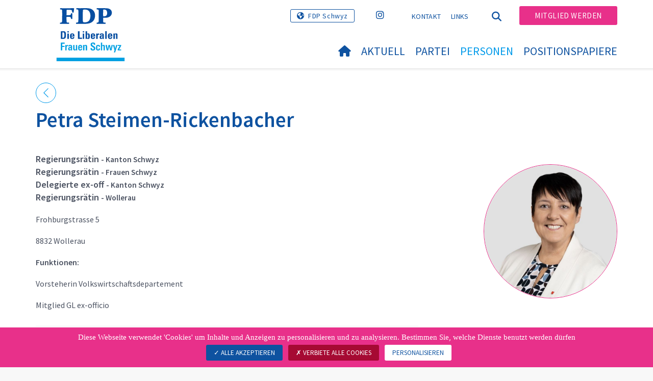

--- FILE ---
content_type: text/html; charset=utf-8
request_url: https://www.fdp-frauen-sz.ch/personen/regierungsraetin?tx_wngfeusers_members%5Baction%5D=showModal&tx_wngfeusers_members%5Bcontroller%5D=User&tx_wngfeusers_members%5Buser%5D=108&type=20170330&cHash=0c32daae907dc3507f7e8c4d9283e4b2
body_size: 1252
content:

    

            <div id="c43542" class="frame frame-default frame-type-list frame-layout-0">
                
                
                    



                
                
                    

    
        <header>
            

    
            <h1 class="">
                 Regierungsrätin
            </h1>
        



            



            



        </header>
    



                
                

    
        
<div class="modal-header">
</div>
<div class="modal-body">
	<div class="row">
		<div class="tx-wng-fe-users">
			

  
  <button type="button" class="close" data-dismiss="modal">
    <div></div>
    <div></div>
  </button>

  <div class="col-md-6 col-sm-4">
    
        
          
            <div class="img-member">
              <img alt="Petra Steimen-Rickenbacher" src="https://www.fdp-frauen-sz.ch/fileadmin/_processed_/3/1/csm_Petra_Steimen-Rickenbacher-2_f230b2c516.jpg" width="720" height="720" />
            </div>
          
        
      
  </div>
  <div class="col-md-6 col-sm-12">
    <h2  class="user-name">Petra Steimen-Rickenbacher</h2>
    
      
        <!--div class="user-canton">Kanton Schwyz</div-->
      
    
      
    
      
    
      
    
    <div class="user-title">
      
      
        
          
          
              Regierungsrätin
            
          <small> - Kanton Schwyz</small>
        
      
        
          
            <br>
          
          
              Regierungsrätin
            
          <small> - Frauen Schwyz</small>
        
      
        
          
            <br>
          
          
              Delegierte ex-off
            
          <small> - Kanton Schwyz</small>
        
      
        
          
            <br>
          
          
              Regierungsrätin
            
          <small> - Wollerau</small>
        
      
    </div>

    <div class="user-description "><p>Frohburgstrasse 5</p>
<p>8832 Wollerau</p>
<p><strong>Funktionen:</strong></p>
<p>Vorsteherin Volkswirtschaftsdepartement</p>
<p>Mitglied GL ex-officio</p></div>
    <div class="user-description-additional"></div>
    <hr/>
    <div class="row">
      
        
          <div class="col-sm-6">
            <div class="user-social-links user-email">
              <a href="mailto:petra.steimen@sz.ch">
                <span style="display:table-cell;">
                  <span class="border-radius-round">
                    <i class="fa-light fa-envelope" aria-hidden="true"></i>
                  </span>
                </span>
                <span class="user-link-label">petra.steimen@sz.ch</span>
              </a>
            </div>
          </div>
        
      
      
      
        <div class="col-sm-6">
          <div class="user-social-links user-telephone"><a href="tel:041 819 18 00"><span style="display:table-cell;"><span class="border-radius-round"><i class="fa-solid fa-phone" aria-hidden="true"></i></span></span><span class="user-link-label">041 819 18 00</span></a></div>
        </div>
      
      
      
        <div class="col-sm-6">
          <div class="user-social-links user-facebook"><a href="https://fr-fr.facebook.com/petra.steimenrickenbacher" title="Facebook" target="_blank" rel="noreferrer"><span style="display:table-cell;"><span class="border-radius-round"><i class="fa-brands fa-facebook-f" aria-hidden="true"></i></span></span><span class="user-link-label">Petra Steimen-Rickenbacher</span></a></div>
        </div>
      
      
      
        <div class="col-sm-6">
          <div class="user-social-links user-www"><a target="_blank" href="https://de.wikipedia.org/wiki/Petra_Steimen-Rickenbacher"><span style="display:table-cell;"><span class="border-radius-round"><i class="fa-solid fa-earth-americas" aria-hidden="true"></i></span></span><span class="user-link-label">https://de.wikipedia.org/wiki/&hellip;</span></a></div>
        </div>
      
      
      
      
      
      
      
      
    </div>
    <hr/>
    
        <a class="btn btn-default" href="/personen/regierungsraetin/regierungsraetin-detail/members/user/petra-steimen-rickenbacher">Details sehen</a>
          <script>
          if (!window.modalLoadedViaAjax) {
            // Pas ouvert dans une modal, donc redirection
            window.location.href = '/personen/regierungsraetin/regierungsraetin-detail/members/user/petra-steimen-rickenbacher';
          }
        </script>
      
  </div>


		</div>
	</div>
</div>
    


                
                    



                
                
                    



                
            </div>

        



--- FILE ---
content_type: text/html; charset=utf-8
request_url: https://www.fdp-frauen-sz.ch/personen/regierungsraetin/regierungsraetin-detail/members/user/petra-steimen-rickenbacher
body_size: 7347
content:
<!DOCTYPE html>
<html lang="de_CH">
<head>

<meta charset="utf-8">
<!-- 
	Copyright 2017 WNG SA, all rights reserved
	
	  WNG SA - Passage St-François 9 - CH-1003 Lausanne
	  Tel +41 21 320 11 11 - Fax +41 21 320 11 10
	  http://www.wng.ch/ - info[at]wng[dot]ch

	This website is powered by TYPO3 - inspiring people to share!
	TYPO3 is a free open source Content Management Framework initially created by Kasper Skaarhoj and licensed under GNU/GPL.
	TYPO3 is copyright 1998-2026 of Kasper Skaarhoj. Extensions are copyright of their respective owners.
	Information and contribution at https://typo3.org/
-->

<base href="https://www.fdp-frauen-sz.ch/">


<meta name="generator" content="TYPO3 CMS" />
<meta name="author" content="WNG agence digitale" />
<meta name="twitter:card" content="summary_large_image" />
<meta name="copyright" content="WNG SA © 2017" />
<meta name="language" content="de" />


<link rel="stylesheet" href="https://www.fdp-frauen-sz.ch/typo3conf/ext/powermail/Resources/Public/Css/Basic.css?1726555609" media="all">
<link rel="stylesheet" href="https://www.fdp-frauen-sz.ch/typo3conf/ext/wng_fe_users/Resources/Public/Css/wng_fe_users.css?1661766061" media="all">
<link rel="stylesheet" href="https://www.fdp-frauen-sz.ch/typo3conf/ext/wng_plr_news/Resources/Public/css/wng_events.css?1661766199" media="all">
<link rel="stylesheet" href="fileadmin/templates/plr.ch/css/bootstrap.min.css?1667896689" media="all">
<link rel="stylesheet" href="fileadmin/templates/plr.ch/css/bootstrap-theme.min.css?1667896689" media="all">
<link rel="stylesheet" href="fileadmin/templates/plr.ch/css/all.css?1692890328" media="all">
<link rel="stylesheet" href="fileadmin/templates/plr.ch/css/v4-shims.css?1695822410" media="all">
<link rel="stylesheet" href="fileadmin/templates/plr.ch/css/perfect-scrollbar.min.css?1667896689" media="all">
<link rel="stylesheet" href="fileadmin/templates/plr.ch/css/jvectormap.css?1667896689" media="all">
<link rel="stylesheet" href="fileadmin/templates/plr.ch/css/jquery-ui.min.css?1667896689" media="all">
<link rel="stylesheet" href="fileadmin/templates/plr.ch/css/jquery-ui.theme.min.css?1667896689" media="all">
<link rel="stylesheet" href="fileadmin/templates/plr.ch/css/materialize-custom-form.css?1667896689" media="all">
<link rel="stylesheet" href="fileadmin/templates/plr.ch/css/main.css?1759934067" media="all">
<link rel="stylesheet" href="fileadmin/templates/plr.ch/css/print.css?1667896689" media="all">
<link rel="stylesheet" href="fileadmin/templates/plr.ch/css/indexed_search_style.css?1667896689" media="all">
<style>
/*<![CDATA[*/
<!-- 
/*InlineDefaultCss*/
/* default styles for extension "tx_frontend" */
    .ce-align-left { text-align: left; }
    .ce-align-center { text-align: center; }
    .ce-align-right { text-align: right; }

    .ce-table td, .ce-table th { vertical-align: top; }

    .ce-textpic, .ce-image, .ce-nowrap .ce-bodytext, .ce-gallery, .ce-row, .ce-uploads li, .ce-uploads div { overflow: hidden; }

    .ce-left .ce-gallery, .ce-column { float: left; }
    .ce-center .ce-outer { position: relative; float: right; right: 50%; }
    .ce-center .ce-inner { position: relative; float: right; right: -50%; }
    .ce-right .ce-gallery { float: right; }

    .ce-gallery figure { display: table; margin: 0; }
    .ce-gallery figcaption { display: table-caption; caption-side: bottom; }
    .ce-gallery img { display: block; }
    .ce-gallery iframe { border-width: 0; }
    .ce-border img,
    .ce-border iframe {
        border: 2px solid #000000;
        padding: 0px;
    }

    .ce-intext.ce-right .ce-gallery, .ce-intext.ce-left .ce-gallery, .ce-above .ce-gallery {
        margin-bottom: 10px;
    }
    .ce-image .ce-gallery { margin-bottom: 0; }
    .ce-intext.ce-right .ce-gallery { margin-left: 10px; }
    .ce-intext.ce-left .ce-gallery { margin-right: 10px; }
    .ce-below .ce-gallery { margin-top: 10px; }

    .ce-column { margin-right: 10px; }
    .ce-column:last-child { margin-right: 0; }

    .ce-row { margin-bottom: 10px; }
    .ce-row:last-child { margin-bottom: 0; }

    .ce-above .ce-bodytext { clear: both; }

    .ce-intext.ce-left ol, .ce-intext.ce-left ul { padding-left: 40px; overflow: auto; }

    /* Headline */
    .ce-headline-left { text-align: left; }
    .ce-headline-center { text-align: center; }
    .ce-headline-right { text-align: right; }

    /* Uploads */
    .ce-uploads { margin: 0; padding: 0; }
    .ce-uploads li { list-style: none outside none; margin: 1em 0; }
    .ce-uploads img { float: left; padding-right: 1em; vertical-align: top; }
    .ce-uploads span { display: block; }

    /* Table */
    .ce-table { width: 100%; max-width: 100%; }
    .ce-table th, .ce-table td { padding: 0.5em 0.75em; vertical-align: top; }
    .ce-table thead th { border-bottom: 2px solid #dadada; }
    .ce-table th, .ce-table td { border-top: 1px solid #dadada; }
    .ce-table-striped tbody tr:nth-of-type(odd) { background-color: rgba(0,0,0,.05); }
    .ce-table-bordered th, .ce-table-bordered td { border: 1px solid #dadada; }

    /* Space */
    .frame-space-before-extra-small { margin-top: 1em; }
    .frame-space-before-small { margin-top: 2em; }
    .frame-space-before-medium { margin-top: 3em; }
    .frame-space-before-large { margin-top: 4em; }
    .frame-space-before-extra-large { margin-top: 5em; }
    .frame-space-after-extra-small { margin-bottom: 1em; }
    .frame-space-after-small { margin-bottom: 2em; }
    .frame-space-after-medium { margin-bottom: 3em; }
    .frame-space-after-large { margin-bottom: 4em; }
    .frame-space-after-extra-large { margin-bottom: 5em; }

    /* Frame */
    .frame-ruler-before:before { content: ''; display: block; border-top: 1px solid rgba(0,0,0,0.25); margin-bottom: 2em; }
    .frame-ruler-after:after { content: ''; display: block; border-bottom: 1px solid rgba(0,0,0,0.25); margin-top: 2em; }
    .frame-indent { margin-left: 15%; margin-right: 15%; }
    .frame-indent-left { margin-left: 33%; }
    .frame-indent-right { margin-right: 33%; }
/* default styles for extension "tx_wngplrnews_wngplrnews" */
	textarea.f3-form-error {
		background-color:#FF9F9F;
		border: 1px #FF0000 solid;
	}

	input.f3-form-error {
		background-color:#FF9F9F;
		border: 1px #FF0000 solid;
	}

	.tx-wng-plr-news table {
		border-collapse:separate;
		border-spacing:10px;
	}

	.tx-wng-plr-news table th {
		font-weight:bold;
	}

	.tx-wng-plr-news table td {
		vertical-align:top;
	}

	.typo3-messages .message-error {
		color:red;
	}

	.typo3-messages .message-ok {
		color:green;
	}

/* default styles for extension "tx_nslazyload" */
    figure {
      display: block;
    }
    img:not([src]) {
      visibility: hidden;
    }
    /* Fixes Firefox anomaly during image load */
    @-moz-document url-prefix() {
      img:-moz-loading {
        visibility: hidden;
      }
    }

-->
/*]]>*/
</style>


<script src="fileadmin/templates/plr.ch/js/vendor/jquery-2.2.0.min.js?1667896690"></script>


<title>FDP.Die Liberalen Frauen Schwyz - Regierungsrätin detail</title><meta name="viewport" content="width=device-width, initial-scale=1, maximum-scale=1.0, user-scalable=no"><link href="https://fonts.googleapis.com/css?family=Source+Sans+Pro:300,400,400i,600,700" rel="stylesheet"><link rel="home" href="" /><meta http-equiv="X-UA-Compatible" content="IE=Edge" /><link rel="stylesheet" type="text/css" href="//cdnjs.cloudflare.com/ajax/libs/cookieconsent2/3.1.0/cookieconsent.min.css" /><script src="//cdnjs.cloudflare.com/ajax/libs/cookieconsent2/3.1.0/cookieconsent.min.js"></script>  <script type="text/javascript" src="/tarteaucitron/tarteaucitron.js"></script>
  <script type="text/javascript">
    tarteaucitron.init({
      "privacyUrl": "", /* Privacy policy url */

      "hashtag": "#tarteaucitron", /* Open the panel with this hashtag */
      "cookieName": "tarteaucitron", /* Cookie name */

      "orientation": "bottom", /* Banner position (top - bottom) */
                       
      "showAlertSmall": false, /* Show the small banner on bottom right */
      "cookieslist": true, /* Show the cookie list */
                       
      "showIcon": false, /* Show cookie icon to manage cookies */
      "iconPosition": "BottomRight", /* BottomRight, BottomLeft, TopRight and TopLeft */

      "adblocker": false, /* Show a Warning if an adblocker is detected */
                       
      "DenyAllCta" : true, /* Show the deny all button */
      "AcceptAllCta" : true, /* Show the accept all button when highPrivacy on */
      "highPrivacy": true, /* HIGHLY RECOMMANDED Disable auto consent */
                       
      "handleBrowserDNTRequest": false, /* If Do Not Track == 1, disallow all */

      "removeCredit": true, /* Remove credit link */
      "moreInfoLink": false, /* Show more info link */

      "useExternalCss": false, /* If false, the tarteaucitron.css file will be loaded */
      "useExternalJs": false, /* If false, the tarteaucitron.js file will be loaded */
                      
      "readmoreLink": "", /* Change the default readmore link */

      "mandatory": true, /* Show a message about mandatory cookies */

        "showIcon": false, /* Show cookie icon to manage cookies */
    });
  </script><script type="text/javascript">
  var tarteaucitronForceLanguage = 'de';
</script>      <link rel="apple-touch-icon-precomposed" href="fileadmin/templates/plr.ch/img/icons/apple-touch-icon-precomposed.png">    <link rel="apple-touch-icon" sizes="180x180" href="/fileadmin/templates/plr.ch/img/favicons/de/apple-touch-icon.png">
    <link rel="icon" type="image/png" sizes="32x32" href="/fileadmin/templates/plr.ch/img/favicons/de/favicon-32x32.png">
    <link rel="icon" type="image/png" sizes="16x16" href="/fileadmin/templates/plr.ch/img/favicons/de/favicon-16x16.png">
    <link rel="manifest" href="/fileadmin/templates/plr.ch/img/favicons/de/manifest.json">
    <link rel="mask-icon" href="/fileadmin/templates/plr.ch/img/favicons/de/safari-pinned-tab.svg" color="#0e52a0">
    <link rel="shortcut icon" href="/fileadmin/templates/plr.ch/img/favicons/de/favicon.ico">
    <meta name="apple-mobile-web-app-title" content="FDP.Die Liberalen Frauen Schwyz">
    <meta name="application-name" content="FDP.Die Liberalen Frauen Schwyz">
    <meta name="msapplication-config" content="/fileadmin/templates/plr.ch/img/favicons/de/browserconfig.xml">
    <meta name="theme-color" content="#ffffff"><script src="https://unpkg.com/isotope-layout@3/dist/isotope.pkgd.min.js"></script><meta property="og:title" content="FDP.Die Liberalen Frauen Schwyz - Regierungsrätin detail"><meta property="og:url" content="https://www.fdp-frauen-sz.ch/personen/regierungsraetin/regierungsraetin-detail/members/user/petra-steimen-rickenbacher"><meta property="og:site_name" content="FDP.Die Liberalen Frauen Schwyz"><meta property="og:image" content="https://www.fdp-frauen-sz.ch/fileadmin/templates/plr.ch/img/logo/logo_frauen-schwyz_web.png"><meta property="twitter:title" content="FDP.Die Liberalen Frauen Schwyz - Regierungsrätin detail"><meta property="twitter:url" content="https://www.fdp-frauen-sz.ch/personen/regierungsraetin/regierungsraetin-detail/members/user/petra-steimen-rickenbacher"><meta property="twitter:image" content="https://www.fdp-frauen-sz.ch/fileadmin/templates/plr.ch/img/logo/logo_frauen-schwyz_web.png"><script type="text/javascript">
  tarteaucitron.user.analyticsUa = 'UA-127800696-6';
  tarteaucitron.user.analyticsMore = function () { /* add here your optionnal ga.push() */ };
  (tarteaucitron.job = tarteaucitron.job || []).push('analytics');
</script>
<link rel="canonical" href="https://www.fdp-frauen-sz.ch/personen/regierungsraetin/regierungsraetin-detail/members/user/petra-steimen-rickenbacher"/>
</head>
<body>








<header id="header">

      <div class="container">

        <div class="topheader-nav">

          <div class="link-national"><a href="http://www.fdp-sz.ch" title="Webseite FDP Schwyz" target="_blank" class="btn">FDP Schwyz</a></div><div class="tx-dce-pi1">
	
	<ul class="social-links">
		
			<li class="social-instagram">
				<a href="https://www.instagram.com/fdpfrauen.sz/" target="_blank" rel="noreferrer">
					
							<i class="fa fa-instagram" aria-hidden="true"></i>
						
				</a>
			</li>
		
	</ul>

</div><ul class="top-nav"><li><a href="/kontakt" target="_top">Kontakt</a></li><li><a href="/links" target="_top">Links</a></li></ul><a href="/personen/regierungsraetin/regierungsraetin-detail" target="_top" class="search-toggle"><i class="fa fa-search" aria-hidden="true"></i></a><ul class="commit"><li><a href="/mitglied-werden" target="_top" class="btn">Mitglied werden</a></li></ul>

        </div>

        <div class="navbar-header">

          <a href="partei/werte/" target="_top" class="search-toggle visible-sm visible-xs"><i class="fa fa-search" aria-hidden="true"></i></a>

          <button aria-controls="navbar" aria-expanded="false" data-target="#navbar" data-toggle="collapse" class="navbar-toggle collapsed" type="button">

            <span class="icon-bar"></span>

            <span class="icon-bar"></span>

            <span class="icon-bar"></span>

          </button>

          <div id="branding">

              <a title="FDP.Die Liberalen Frauen Schwyz" class="navbar-brand"><img src="/fileadmin/templates/plr.ch/img/logo/logo_frauen-schwyz_web.svg" width="270" height="104" alt="FDP.Die Liberalen Frauen Schwyz" /></a>
          </div>

        </div>

      </div>

      <div id="container-navbar" class="container">

        <div id="navbar" class="navbar-collapse collapse">

          <nav id="nav">

            <ul class="menu"><li><a href="/willkommen"><i class="fa fa-home"></i><span style="display:none;">Willkommen</span></a></li><li class="main-submenu "><a data-toggle="dropdown" class="dropdown-toggle" href="/aktuell">Aktuell</a><div class="dropdown-menu"><div class="navToggle toggle"><div></div><div></div></div><div class="container row"><ul class="col-md-5 col-md-offset-1"><li><a href="/aktuell/medienmitteilungen">Medienmitteilungen</a></li><li><a href="/aktuell/leserbriefe">Leserbriefe</a></li><li><a href="/aktuell/agenda">Agenda</a></li></ul></div></div></li><li class="main-submenu "><a data-toggle="dropdown" class="dropdown-toggle" href="/partei">Partei</a><div class="dropdown-menu"><div class="navToggle toggle"><div></div><div></div></div><div class="container row"><ul class="col-md-5 col-md-offset-1"><li><a href="/partei/partei">Partei</a></li><li><a href="/partei/kernthemen">Kernthemen</a></li><li><a href="/partei/statuten">Statuten</a></li></ul></div></div></li><li class="main-submenu  active"><a data-toggle="dropdown" class="dropdown-toggle" href="/personen">Personen</a><div class="dropdown-menu"><div class="navToggle toggle"><div></div><div></div></div><div class="container row"><ul class="col-md-5 col-md-offset-1"><li><a href="/personen/vorstand">Vorstand</a></li><li><a href="/personen/kantonale-delegierte">Kantonale Delegierte</a></li><li><a href="/personen/kantonsrat">Kantonsrat</a></li><li><a href="/personen/regierungsraetin">Regierungsrätin</a></li><li><a href="/personen/staenderaetin">Ständerätin</a></li></ul></div></div></li><li class="main-submenu "><a data-toggle="dropdown" class="dropdown-toggle" href="/positionspapiere">Positionspapiere</a><div class="dropdown-menu"><div class="navToggle toggle"><div></div><div></div></div><div class="container row"><ul class="col-md-5 col-md-offset-1"><li><a href="/positionspapiere/bildungspapier">Bildungspapier</a></li><li><a href="/positionspapiere/migrationspapier">Migrationspapier</a></li><li><a href="/positionspapiere/wirtschaftspapier">Wirtschaftspapier</a></li></ul></div></div></li></ul>



          </nav>

          <div class="topheader-nav sticky-mobile hidden-lg hidden-md">

            <div class="link-national"><a href="http://www.fdp-sz.ch" title="Webseite FDP Schwyz" target="_blank" class="btn">FDP Schwyz</a></div><div class="tx-dce-pi1">
	
	<ul class="social-links">
		
			<li class="social-instagram">
				<a href="https://www.instagram.com/fdpfrauen.sz/" target="_blank" rel="noreferrer">
					
							<i class="fa fa-instagram" aria-hidden="true"></i>
						
				</a>
			</li>
		
	</ul>

</div><ul class="top-nav"><li><a href="/kontakt" target="_top">Kontakt</a></li><li><a href="/links" target="_top">Links</a></li></ul><ul class="lang-nav"><li class="active"> <a href="/personen/regierungsraetin/regierungsraetin-detail" target="_top">DE</a> </li><li> <a href="https://www.fdp-frauen-sz.ch/" target="_top">FR</a> </li><li> <a href="https://www.fdp-frauen-sz.ch/" target="_top">IT</a> </li></ul><a href="/personen/regierungsraetin/regierungsraetin-detail" target="_top" class="search-toggle"><i class="fa fa-search" aria-hidden="true"></i></a><ul class="commit"><li><a href="/mitglied-werden" target="_top" class="btn">Mitglied werden</a></li></ul>

          </div>

        </div>

         
<div class="dropdown-search">
	<div id="closeSearch" class="navToggle toggle">
        <div></div>
        <div></div>
    </div>

    <!--Solr search form -->
    
            
                    <form enctype="multipart/form-data" method="post" id="form_kesearch_searchfield" action="/suche?tx_indexedsearch_pi2%5Baction%5D=search&amp;tx_indexedsearch_pi2%5Bcontroller%5D=Search&amp;cHash=669159edc97740be9f4c75bc38a2c9d3">
<div>
<input type="hidden" name="tx_indexedsearch_pi2[__referrer][@extension]" value="" />
<input type="hidden" name="tx_indexedsearch_pi2[__referrer][@controller]" value="Standard" />
<input type="hidden" name="tx_indexedsearch_pi2[__referrer][@action]" value="index" />
<input type="hidden" name="tx_indexedsearch_pi2[__referrer][arguments]" value="YTowOnt9bdde07c60acbef595431837ef4153ca95da3ef26" />
<input type="hidden" name="tx_indexedsearch_pi2[__referrer][@request]" value="{&quot;@extension&quot;:null,&quot;@controller&quot;:&quot;Standard&quot;,&quot;@action&quot;:&quot;index&quot;}6594df19040225aee72e78d1eb126c58b7cbc2b9" />
<input type="hidden" name="tx_indexedsearch_pi2[__trustedProperties]" value="{&quot;search&quot;:{&quot;languageUid&quot;:1,&quot;numberOfResults&quot;:1,&quot;sword&quot;:1}}6a21b59f66d7735ab34fc124b521f4e7328b728a" />
</div>

                        <div class="tx-indexedsearch-hidden-fields">
                            <input name="tx_indexedsearch_pi2[search][_sections]" value="0" type="hidden">
                            <input id="tx_indexedsearch_freeIndexUid" name="tx_indexedsearch_pi2[search][_freeIndexUid]" value="_" type="hidden">
                            <input id="tx_indexedsearch_pointer2" name="tx_indexedsearch_pi2[search][pointer]" value="0" type="hidden">
                            <input name="tx_indexedsearch_pi2[search][ext]" value="" type="hidden">
                            <input name="tx_indexedsearch_pi2[search][searchType]" value="1" type="hidden">
                            <input name="tx_indexedsearch_pi2[search][defaultOperand]" value="0" type="hidden">
                            <input name="tx_indexedsearch_pi2[search][mediaType]" value="-1" type="hidden">
                            <input name="tx_indexedsearch_pi2[search][sortOrder]" value="rank_flag" type="hidden">
                            <input name="tx_indexedsearch_pi2[search][group]" value="" type="hidden">
                            
                                    <input type="hidden" name="tx_indexedsearch_pi2[search][languageUid]" value="0" />
                                
                            <input name="tx_indexedsearch_pi2[search][desc]" value="" type="hidden">
                            <input type="hidden" name="tx_indexedsearch_pi2[search][numberOfResults]" value="10" />
                            <input name="tx_indexedsearch_pi2[search][extendedSearch]" value="" type="hidden">
                        </div>
                        <div class="tx-indexedsearch-form" >
                            <input class="tx-indexedsearch-searchbox-sword" id="tx-indexedsearch-searchbox-sword_searchbox" type="text" name="tx_indexedsearch_pi2[search][sword]" />
                        </div>
                        <div class="tx-indexedsearch-search-submit">
                            <button type="submit" name="search[submitButton]" id="tx-indexedsearch-searchbox-button-submit" class="tx-indexedsearch-searchbox-button" alt="Find"><i class="fa fa-search" aria-hidden="true"></i></button>
                        </div>
                    </form>
                
        
</div>
</div>



    </header>

        
  
<!--TYPO3SEARCH_begin-->
    <div id="content" class="content-page">
      <div class="container">
        <div id="main-content">   
          
    

            <div id="c43543" class="frame frame-default frame-type-list frame-layout-0">
                
                
                    



                
                
                    

    



                
                

    
        
<div class="tx-wng-fe-users">
	
 
  
  <div id="userDetail">
    
    



<div class="fe-users-back">
    
            <a href="/personen/regierungsraetin">
                <svg version="1.1" class="back_arrow" xmlns="http://www.w3.org/2000/svg"
                     xmlns:xlink="http://www.w3.org/1999/xlink" x="0px" y="0px"
                     viewBox="0 0 9.6 17.5" style="enable-background:new 0 0 9.6 17.5;" xml:space="preserve">
              <polygon class="st0" points="0,8.7 8.7,0 9.5,0.8 1.6,8.7 9.6,16.7 8.8,17.5 "/>
            </svg>
            </a>
        
</div>
<div class="row">
    <div class="col-md-3 pull-right md-align-left">
        
                
                    
                        <div class="img-member">
                            <img class="image-embed-item lazy" alt="Petra Steimen-Rickenbacher" src="https://www.fdp-frauen-sz.ch/fileadmin/_processed_/3/1/csm_Petra_Steimen-Rickenbacher-2_5a8a70160d.jpg" width="650" height="650" />
                        </div>
                    
                
            
    </div>
    <div class="col-md-1 pull-right"></div>
    <div class="col-md-8 pull-right">
        <h1>Petra Steimen-Rickenbacher</h1>
        <!--div class="user-canton">Kanton Schwyz</div-->
        <div class="user-title">
            
            
            
                
                    
                    
                            Regierungsrätin
                        
                    
                    <small>
                            - Kanton Schwyz
                    </small>
                
            
                
                    
                        <br>
                    
                    
                            Regierungsrätin
                        
                    
                    <small>
                            - Frauen Schwyz
                    </small>
                
            
                
                    
                        <br>
                    
                    
                            Delegierte ex-off
                        
                    
                    <small>
                            - Kanton Schwyz
                    </small>
                
            
                
                    
                        <br>
                    
                    
                            Regierungsrätin
                        
                    
                    <small>
                            - Wollerau
                    </small>
                
            
        </div>
        <div class="user-description">
            <p>Frohburgstrasse 5</p>
<p>8832 Wollerau</p>
<p><strong>Funktionen:</strong></p>
<p>Vorsteherin Volkswirtschaftsdepartement</p>
<p>Mitglied GL ex-officio</p>
        </div>
        <div class="user-description-additional">
            
        </div>
        <hr/>
        <div class="row">
            
                
                    <div class="col-sm-6">
                        <div class="user-social-links user-email">
                            <a href="mailto:petra.steimen@sz.ch">
                                <span style="display:table-cell;">
                                    <span class="border-radius-round">
                                        <i class="fa-light fa-envelope" aria-hidden="true"></i>
                                    </span>
                                </span>
                                <span class="user-link-label">petra.steimen@sz.ch</span>
                            </a>
                        </div>
                    </div>
                
            
            
            
                <div class="col-sm-6">
                    <div class="user-social-links user-telephone"><a href="tel:041 819 18 00"><span
                            style="display:table-cell;"><span class="border-radius-round"><i class="fa-solid fa-phone"
                                                                                             aria-hidden="true"></i></span></span><span
                            class="user-link-label">041 819 18 00</span></a></div>
                </div>
            
            
            
                <div class="col-sm-6">
                    <div class="user-social-links user-facebook">
                        <a href="https://www.facebook.com/petra.steimenrickenbacher" title="Facebook" target="_blank" rel="noreferrer"><span style="display:table-cell;"><span
                                class="border-radius-round"><i class="fa-brands fa-facebook-f"
                                                               aria-hidden="true"></i></span></span><span
                                class="user-link-label">Petra Steimen-Rickenbacher</span></a>
                    </div>
                </div>
            
            
            
                <div class="col-sm-6">
                    <div class="user-social-links user-www">
                        <a target="_blank" href="https://de.wikipedia.org/wiki/Petra_Steimen-Rickenbacher"><span style="display:table-cell;"><span
                                class="border-radius-round"><i class="fa-solid fa-earth-americas" aria-hidden="true"></i></span></span><span
                                class="user-link-label">https://de.wikipedia.org/wiki/&hellip;</span></a>
                    </div>
                </div>
            
            
            
            
            
            
            
            
        </div>
        <hr/>
        <hr class="users-accordion"/>
        
        
        <div class="error">
            
                    <a href="mailto:info@fdp.ch">
                <span class="icon-exclam">
                  <svg id="exclamation_mark" data-name="Calque 1" xmlns="http://www.w3.org/2000/svg"
                       viewBox="0 0 3.71 17.85">
                    <defs><style>.cls-1 {
                        fill: #009aea;
                    }</style></defs>
                    <path class="cls-1"
                          d="M1.84,12.45c.58,0,1.4-.31,1.4-1.07,0-2.88.34-7,.34-9.91A1.56,1.56,0,0,0,1.84,0C.85,0,.07.53.07,1.48c0,2.88.34,7,.34,9.91,0,.75.65,1.07,1.43,1.07"/>
                    <path class="cls-1" d="M1.87,14.12a1.87,1.87,0,1,0,0,3.73,1.87,1.87,0,0,0,0-3.73"/>
                  </svg>
                </span>
                        <span class="user-link-label">Fehler melden</span>
                    </a>
                
        </div>
    </div>
</div>


  </div>


</div>
    


                
                    



                
                
                    



                
            </div>

        


        </div>
      </div>
    </div><!-- /content -->
<!--TYPO3SEARCH_end-->  

<!-- /content -->
<footer>
    <div class="container">
        <div class="row">
            <div class="col-sm-3">
                
    

            <div id="c43519" class="frame frame-default frame-type-text frame-layout-0">
                
                
                    



                
                
                    



                
                

    <p><strong>© FDP.Die Liberalen Frauen Schwyz</strong></p>
<p>Anna Marty</p>
<p>8842 Unteriberg</p>


                
                    



                
                
                    



                
            </div>

        


            </div>
            <div class="col-sm-3">
                
    

            <div id="c43518" class="frame frame-default frame-type-text frame-layout-0">
                
                
                    



                
                
                    



                
                

    


                
                    



                
                
                    



                
            </div>

        


            </div>
            <div class="col-sm-6">
                <div class="tx-dce-pi1">
	
	<ul class="social-links">
		
			<li class="social-instagram">
				<a href="https://www.instagram.com/fdpfrauen.sz/" target="_blank" rel="noreferrer">
					
							<i class="fa fa-instagram" aria-hidden="true"></i>
						
				</a>
			</li>
		
	</ul>

</div>
            </div>
            <a id="back-to-top" href="#" class="hidden-lg hidden-md">
                <i class="fa fa-angle-up" aria-hidden="true"></i>
            </a>
        </div>
        <div class="footer-nav">
            <div class="row">
                <div class="col-sm-6">
                    <ul><li><a href="/sitemap" target="_top">Sitemap</a></li><li><a href="/kontakt" target="_top">Kontakt</a></li><li><a href="//www.fdp.ch/footer-menu/datenschutzerklaerung/" target="_blank">Datenschutzerklärung</a></li><li><a href="javascript:tarteaucitron.userInterface.openPanel();">Datenverwaltung</a></li></ul>
                </div>
                <div class="col-sm-6">
                    <p class="pull-right">
                        &copy; FDP.Die Liberalen<span class="hidden-xs"> - </span><span class="wng-creation">Erstellt von&nbsp;<a href="https://www.wng.ch/en/home" title="WNG SA" target="_blank" rel="noreferrer">WNG digital agency</a></span>
                    </p>
                </div>
            </div>
        </div>
    </div>
</footer>

<script src="https://www.fdp-frauen-sz.ch/typo3conf/ext/powermail/Resources/Public/JavaScript/Powermail/Form.min.js?1726555609" defer="defer"></script>
<script src="https://www.fdp-frauen-sz.ch/typo3conf/ext/wng_fe_users/Resources/Public/JavaScript/wngfeusers_members.js?1732630978"></script>
<script src="fileadmin/templates/plr.ch/js/vendor/bootstrap.js?1667896690"></script>
<script src="fileadmin/templates/plr.ch/js/vendor/modernizr-3.3.1-respond-1.4.2.min.js?1667896690"></script>
<script src="fileadmin/templates/plr.ch/js/vendor/perfect-scrollbar.jquery.min.js?1667896690"></script>
<script src="fileadmin/templates/plr.ch/js/vendor/jquery.film_roll.min.js?1667896690"></script>
<script src="fileadmin/templates/plr.ch/js/vendor/jquery-ui.min.js?1667896690"></script>
<script src="fileadmin/templates/plr.ch/js/vendor/html5lightbox.js?1667896690"></script>
<script src="fileadmin/templates/plr.ch/js/vendor/jquery.touchSwipe.min.js?1667896690"></script>
<script src="fileadmin/templates/plr.ch/js/main.js?1686665111"></script>
<script src="https://www.fdp-frauen-sz.ch/typo3conf/ext/ns_lazy_load/Resources/Public/JavaScript/jquery.lazyload.js?1645005745"></script>
<script src="https://www.fdp-frauen-sz.ch/typo3conf/ext/ns_lazy_load/Resources/Public/JavaScript/main.js?1645005745"></script>


</body>
</html>